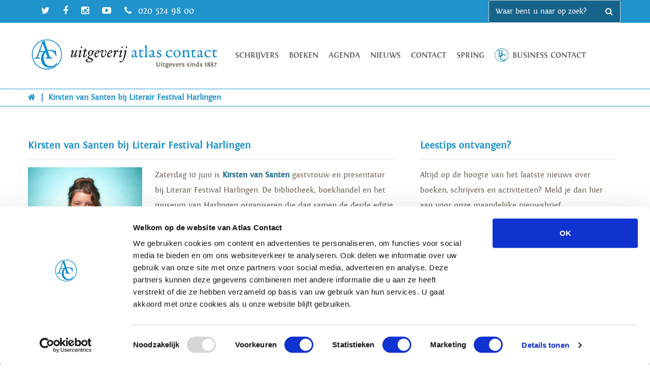

--- FILE ---
content_type: text/html; charset=UTF-8
request_url: https://www.atlascontact.nl/calendar/kirsten-van-santen-bij-literair-festival-harlingen/
body_size: 64853
content:
<!doctype html>
<html lang="nl-NL" class="no-js">
	<head>
		<meta charset="UTF-8">
		<title>Kirsten van Santen bij Literair Festival Harlingen - Atlas Contact : Atlas Contact</title>

		<link href="//www.google-analytics.com" rel="dns-prefetch">
        <link href="https://www.atlascontact.nl/wp-content/themes/default/img/icons/favicon.ico" rel="shortcut icon">
        <link href="https://www.atlascontact.nl/wp-content/themes/default/img/icons/touch.png" rel="apple-touch-icon-precomposed">

		<meta http-equiv="X-UA-Compatible" content="IE=edge,chrome=1">
		<meta name="viewport" content="width=device-width, initial-scale=1.0">
		<meta name="description" content="">

        <link href="https://www.atlascontact.nl/wp-content/themes/default/css/owl.carousel.min.css" rel="stylesheet">
        <link href="https://www.atlascontact.nl/wp-content/themes/default/css/owl.theme.default.min.css" rel="stylesheet">
        <!-- Google Tag Manager -->

        <link rel="stylesheet" href="https://cdn.jsdelivr.net/npm/bootstrap-v4-grid-only@1.0.0/dist/bootstrap-grid.min.css" integrity="sha384-Vkoo8x4CGsO3+Hhxv8T/Q5PaXtkKtu6ug5TOeNV6gBiFeWPGFN9MuhOf23Q9Ifjh" crossorigin="anonymous">


        <script>(function(w,d,s,l,i){w[l]=w[l]||[];w[l].push({'gtm.start':

                new Date().getTime(),event:'gtm.js'});var f=d.getElementsByTagName(s)[0],

                j=d.createElement(s),dl=l!='dataLayer'?'&l='+l:'';j.async=true;j.src=

                'https://www.googletagmanager.com/gtm.js?id='+i+dl;f.parentNode.insertBefore(j,f);

            })(window,document,'script','dataLayer','GTM-TJZPHR4');</script>


        <!-- End Google Tag Manager -->
		<meta name='robots' content='index, follow, max-image-preview:large, max-snippet:-1, max-video-preview:-1' />
	<style>img:is([sizes="auto" i], [sizes^="auto," i]) { contain-intrinsic-size: 3000px 1500px }</style>
	
	<!-- This site is optimized with the Yoast SEO plugin v25.4 - https://yoast.com/wordpress/plugins/seo/ -->
	<link rel="canonical" href="https://www.atlascontact.nl/calendar/kirsten-van-santen-bij-literair-festival-harlingen/" />
	<meta property="og:locale" content="nl_NL" />
	<meta property="og:type" content="article" />
	<meta property="og:title" content="Kirsten van Santen bij Literair Festival Harlingen - Atlas Contact" />
	<meta property="og:description" content="Zaterdag 10 juni is Kirsten van Santen gastvrouw en presentator bij Literair Festival Harlingen. De bibliotheek, boekhandel en het museum van Harlingen organiseren die dag samen de derde editie van het Literair Festival Harlingen. Onder andere schrijvers als Niña Weijers, Connie Palmen en Auke Hulst treden op en de muziek wordt georganiseerd door Ella &amp; [&hellip;]" />
	<meta property="og:url" content="https://www.atlascontact.nl/calendar/kirsten-van-santen-bij-literair-festival-harlingen/" />
	<meta property="og:site_name" content="Atlas Contact" />
	<meta property="article:modified_time" content="2023-04-25T07:11:53+00:00" />
	<meta property="og:image" content="https://www.atlascontact.nl/wp-content/uploads/2022/02/Auteursfoto-Kirsten-van-Santen.png" />
	<meta property="og:image:width" content="367" />
	<meta property="og:image:height" content="480" />
	<meta property="og:image:type" content="image/png" />
	<meta name="twitter:card" content="summary_large_image" />
	<meta name="twitter:label1" content="Geschatte leestijd" />
	<meta name="twitter:data1" content="1 minuut" />
	<script type="application/ld+json" class="yoast-schema-graph">{"@context":"https://schema.org","@graph":[{"@type":"WebPage","@id":"https://www.atlascontact.nl/calendar/kirsten-van-santen-bij-literair-festival-harlingen/","url":"https://www.atlascontact.nl/calendar/kirsten-van-santen-bij-literair-festival-harlingen/","name":"Kirsten van Santen bij Literair Festival Harlingen - Atlas Contact","isPartOf":{"@id":"https://www.atlascontact.nl/#website"},"primaryImageOfPage":{"@id":"https://www.atlascontact.nl/calendar/kirsten-van-santen-bij-literair-festival-harlingen/#primaryimage"},"image":{"@id":"https://www.atlascontact.nl/calendar/kirsten-van-santen-bij-literair-festival-harlingen/#primaryimage"},"thumbnailUrl":"https://www.atlascontact.nl/wp-content/uploads/2022/02/Auteursfoto-Kirsten-van-Santen.png","datePublished":"2023-04-25T07:11:24+00:00","dateModified":"2023-04-25T07:11:53+00:00","breadcrumb":{"@id":"https://www.atlascontact.nl/calendar/kirsten-van-santen-bij-literair-festival-harlingen/#breadcrumb"},"inLanguage":"nl-NL","potentialAction":[{"@type":"ReadAction","target":["https://www.atlascontact.nl/calendar/kirsten-van-santen-bij-literair-festival-harlingen/"]}]},{"@type":"ImageObject","inLanguage":"nl-NL","@id":"https://www.atlascontact.nl/calendar/kirsten-van-santen-bij-literair-festival-harlingen/#primaryimage","url":"https://www.atlascontact.nl/wp-content/uploads/2022/02/Auteursfoto-Kirsten-van-Santen.png","contentUrl":"https://www.atlascontact.nl/wp-content/uploads/2022/02/Auteursfoto-Kirsten-van-Santen.png","width":367,"height":480},{"@type":"BreadcrumbList","@id":"https://www.atlascontact.nl/calendar/kirsten-van-santen-bij-literair-festival-harlingen/#breadcrumb","itemListElement":[{"@type":"ListItem","position":1,"name":"Home","item":"https://www.atlascontact.nl/"},{"@type":"ListItem","position":2,"name":"Kirsten van Santen bij Literair Festival Harlingen"}]},{"@type":"WebSite","@id":"https://www.atlascontact.nl/#website","url":"https://www.atlascontact.nl/","name":"Atlas Contact","description":"","potentialAction":[{"@type":"SearchAction","target":{"@type":"EntryPoint","urlTemplate":"https://www.atlascontact.nl/?s={search_term_string}"},"query-input":{"@type":"PropertyValueSpecification","valueRequired":true,"valueName":"search_term_string"}}],"inLanguage":"nl-NL"}]}</script>
	<!-- / Yoast SEO plugin. -->


<link rel='dns-prefetch' href='//maxcdn.bootstrapcdn.com' />
<link rel='dns-prefetch' href='//fonts.googleapis.com' />
		<!-- This site uses the Google Analytics by MonsterInsights plugin v9.2.2 - Using Analytics tracking - https://www.monsterinsights.com/ -->
							<script src="//www.googletagmanager.com/gtag/js?id=G-JDBT89VEZJ"  data-cfasync="false" data-wpfc-render="false" type="text/javascript" async></script>
			<script data-cfasync="false" data-wpfc-render="false" type="text/javascript">
				var mi_version = '9.2.2';
				var mi_track_user = true;
				var mi_no_track_reason = '';
								var MonsterInsightsDefaultLocations = {"page_location":"https:\/\/www.atlascontact.nl\/calendar\/kirsten-van-santen-bij-literair-festival-harlingen\/"};
				if ( typeof MonsterInsightsPrivacyGuardFilter === 'function' ) {
					var MonsterInsightsLocations = (typeof MonsterInsightsExcludeQuery === 'object') ? MonsterInsightsPrivacyGuardFilter( MonsterInsightsExcludeQuery ) : MonsterInsightsPrivacyGuardFilter( MonsterInsightsDefaultLocations );
				} else {
					var MonsterInsightsLocations = (typeof MonsterInsightsExcludeQuery === 'object') ? MonsterInsightsExcludeQuery : MonsterInsightsDefaultLocations;
				}

								var disableStrs = [
										'ga-disable-G-JDBT89VEZJ',
									];

				/* Function to detect opted out users */
				function __gtagTrackerIsOptedOut() {
					for (var index = 0; index < disableStrs.length; index++) {
						if (document.cookie.indexOf(disableStrs[index] + '=true') > -1) {
							return true;
						}
					}

					return false;
				}

				/* Disable tracking if the opt-out cookie exists. */
				if (__gtagTrackerIsOptedOut()) {
					for (var index = 0; index < disableStrs.length; index++) {
						window[disableStrs[index]] = true;
					}
				}

				/* Opt-out function */
				function __gtagTrackerOptout() {
					for (var index = 0; index < disableStrs.length; index++) {
						document.cookie = disableStrs[index] + '=true; expires=Thu, 31 Dec 2099 23:59:59 UTC; path=/';
						window[disableStrs[index]] = true;
					}
				}

				if ('undefined' === typeof gaOptout) {
					function gaOptout() {
						__gtagTrackerOptout();
					}
				}
								window.dataLayer = window.dataLayer || [];

				window.MonsterInsightsDualTracker = {
					helpers: {},
					trackers: {},
				};
				if (mi_track_user) {
					function __gtagDataLayer() {
						dataLayer.push(arguments);
					}

					function __gtagTracker(type, name, parameters) {
						if (!parameters) {
							parameters = {};
						}

						if (parameters.send_to) {
							__gtagDataLayer.apply(null, arguments);
							return;
						}

						if (type === 'event') {
														parameters.send_to = monsterinsights_frontend.v4_id;
							var hookName = name;
							if (typeof parameters['event_category'] !== 'undefined') {
								hookName = parameters['event_category'] + ':' + name;
							}

							if (typeof MonsterInsightsDualTracker.trackers[hookName] !== 'undefined') {
								MonsterInsightsDualTracker.trackers[hookName](parameters);
							} else {
								__gtagDataLayer('event', name, parameters);
							}
							
						} else {
							__gtagDataLayer.apply(null, arguments);
						}
					}

					__gtagTracker('js', new Date());
					__gtagTracker('set', {
						'developer_id.dZGIzZG': true,
											});
					if ( MonsterInsightsLocations.page_location ) {
						__gtagTracker('set', MonsterInsightsLocations);
					}
										__gtagTracker('config', 'G-JDBT89VEZJ', {"forceSSL":"true","link_attribution":"true"} );
															window.gtag = __gtagTracker;										(function () {
						/* https://developers.google.com/analytics/devguides/collection/analyticsjs/ */
						/* ga and __gaTracker compatibility shim. */
						var noopfn = function () {
							return null;
						};
						var newtracker = function () {
							return new Tracker();
						};
						var Tracker = function () {
							return null;
						};
						var p = Tracker.prototype;
						p.get = noopfn;
						p.set = noopfn;
						p.send = function () {
							var args = Array.prototype.slice.call(arguments);
							args.unshift('send');
							__gaTracker.apply(null, args);
						};
						var __gaTracker = function () {
							var len = arguments.length;
							if (len === 0) {
								return;
							}
							var f = arguments[len - 1];
							if (typeof f !== 'object' || f === null || typeof f.hitCallback !== 'function') {
								if ('send' === arguments[0]) {
									var hitConverted, hitObject = false, action;
									if ('event' === arguments[1]) {
										if ('undefined' !== typeof arguments[3]) {
											hitObject = {
												'eventAction': arguments[3],
												'eventCategory': arguments[2],
												'eventLabel': arguments[4],
												'value': arguments[5] ? arguments[5] : 1,
											}
										}
									}
									if ('pageview' === arguments[1]) {
										if ('undefined' !== typeof arguments[2]) {
											hitObject = {
												'eventAction': 'page_view',
												'page_path': arguments[2],
											}
										}
									}
									if (typeof arguments[2] === 'object') {
										hitObject = arguments[2];
									}
									if (typeof arguments[5] === 'object') {
										Object.assign(hitObject, arguments[5]);
									}
									if ('undefined' !== typeof arguments[1].hitType) {
										hitObject = arguments[1];
										if ('pageview' === hitObject.hitType) {
											hitObject.eventAction = 'page_view';
										}
									}
									if (hitObject) {
										action = 'timing' === arguments[1].hitType ? 'timing_complete' : hitObject.eventAction;
										hitConverted = mapArgs(hitObject);
										__gtagTracker('event', action, hitConverted);
									}
								}
								return;
							}

							function mapArgs(args) {
								var arg, hit = {};
								var gaMap = {
									'eventCategory': 'event_category',
									'eventAction': 'event_action',
									'eventLabel': 'event_label',
									'eventValue': 'event_value',
									'nonInteraction': 'non_interaction',
									'timingCategory': 'event_category',
									'timingVar': 'name',
									'timingValue': 'value',
									'timingLabel': 'event_label',
									'page': 'page_path',
									'location': 'page_location',
									'title': 'page_title',
									'referrer' : 'page_referrer',
								};
								for (arg in args) {
																		if (!(!args.hasOwnProperty(arg) || !gaMap.hasOwnProperty(arg))) {
										hit[gaMap[arg]] = args[arg];
									} else {
										hit[arg] = args[arg];
									}
								}
								return hit;
							}

							try {
								f.hitCallback();
							} catch (ex) {
							}
						};
						__gaTracker.create = newtracker;
						__gaTracker.getByName = newtracker;
						__gaTracker.getAll = function () {
							return [];
						};
						__gaTracker.remove = noopfn;
						__gaTracker.loaded = true;
						window['__gaTracker'] = __gaTracker;
					})();
									} else {
										console.log("");
					(function () {
						function __gtagTracker() {
							return null;
						}

						window['__gtagTracker'] = __gtagTracker;
						window['gtag'] = __gtagTracker;
					})();
									}
			</script>
				<!-- / Google Analytics by MonsterInsights -->
		<script type="text/javascript">
/* <![CDATA[ */
window._wpemojiSettings = {"baseUrl":"https:\/\/s.w.org\/images\/core\/emoji\/16.0.1\/72x72\/","ext":".png","svgUrl":"https:\/\/s.w.org\/images\/core\/emoji\/16.0.1\/svg\/","svgExt":".svg","source":{"concatemoji":"https:\/\/www.atlascontact.nl\/wp-includes\/js\/wp-emoji-release.min.js?ver=6.8.3"}};
/*! This file is auto-generated */
!function(s,n){var o,i,e;function c(e){try{var t={supportTests:e,timestamp:(new Date).valueOf()};sessionStorage.setItem(o,JSON.stringify(t))}catch(e){}}function p(e,t,n){e.clearRect(0,0,e.canvas.width,e.canvas.height),e.fillText(t,0,0);var t=new Uint32Array(e.getImageData(0,0,e.canvas.width,e.canvas.height).data),a=(e.clearRect(0,0,e.canvas.width,e.canvas.height),e.fillText(n,0,0),new Uint32Array(e.getImageData(0,0,e.canvas.width,e.canvas.height).data));return t.every(function(e,t){return e===a[t]})}function u(e,t){e.clearRect(0,0,e.canvas.width,e.canvas.height),e.fillText(t,0,0);for(var n=e.getImageData(16,16,1,1),a=0;a<n.data.length;a++)if(0!==n.data[a])return!1;return!0}function f(e,t,n,a){switch(t){case"flag":return n(e,"\ud83c\udff3\ufe0f\u200d\u26a7\ufe0f","\ud83c\udff3\ufe0f\u200b\u26a7\ufe0f")?!1:!n(e,"\ud83c\udde8\ud83c\uddf6","\ud83c\udde8\u200b\ud83c\uddf6")&&!n(e,"\ud83c\udff4\udb40\udc67\udb40\udc62\udb40\udc65\udb40\udc6e\udb40\udc67\udb40\udc7f","\ud83c\udff4\u200b\udb40\udc67\u200b\udb40\udc62\u200b\udb40\udc65\u200b\udb40\udc6e\u200b\udb40\udc67\u200b\udb40\udc7f");case"emoji":return!a(e,"\ud83e\udedf")}return!1}function g(e,t,n,a){var r="undefined"!=typeof WorkerGlobalScope&&self instanceof WorkerGlobalScope?new OffscreenCanvas(300,150):s.createElement("canvas"),o=r.getContext("2d",{willReadFrequently:!0}),i=(o.textBaseline="top",o.font="600 32px Arial",{});return e.forEach(function(e){i[e]=t(o,e,n,a)}),i}function t(e){var t=s.createElement("script");t.src=e,t.defer=!0,s.head.appendChild(t)}"undefined"!=typeof Promise&&(o="wpEmojiSettingsSupports",i=["flag","emoji"],n.supports={everything:!0,everythingExceptFlag:!0},e=new Promise(function(e){s.addEventListener("DOMContentLoaded",e,{once:!0})}),new Promise(function(t){var n=function(){try{var e=JSON.parse(sessionStorage.getItem(o));if("object"==typeof e&&"number"==typeof e.timestamp&&(new Date).valueOf()<e.timestamp+604800&&"object"==typeof e.supportTests)return e.supportTests}catch(e){}return null}();if(!n){if("undefined"!=typeof Worker&&"undefined"!=typeof OffscreenCanvas&&"undefined"!=typeof URL&&URL.createObjectURL&&"undefined"!=typeof Blob)try{var e="postMessage("+g.toString()+"("+[JSON.stringify(i),f.toString(),p.toString(),u.toString()].join(",")+"));",a=new Blob([e],{type:"text/javascript"}),r=new Worker(URL.createObjectURL(a),{name:"wpTestEmojiSupports"});return void(r.onmessage=function(e){c(n=e.data),r.terminate(),t(n)})}catch(e){}c(n=g(i,f,p,u))}t(n)}).then(function(e){for(var t in e)n.supports[t]=e[t],n.supports.everything=n.supports.everything&&n.supports[t],"flag"!==t&&(n.supports.everythingExceptFlag=n.supports.everythingExceptFlag&&n.supports[t]);n.supports.everythingExceptFlag=n.supports.everythingExceptFlag&&!n.supports.flag,n.DOMReady=!1,n.readyCallback=function(){n.DOMReady=!0}}).then(function(){return e}).then(function(){var e;n.supports.everything||(n.readyCallback(),(e=n.source||{}).concatemoji?t(e.concatemoji):e.wpemoji&&e.twemoji&&(t(e.twemoji),t(e.wpemoji)))}))}((window,document),window._wpemojiSettings);
/* ]]> */
</script>
<style id='wp-emoji-styles-inline-css' type='text/css'>

	img.wp-smiley, img.emoji {
		display: inline !important;
		border: none !important;
		box-shadow: none !important;
		height: 1em !important;
		width: 1em !important;
		margin: 0 0.07em !important;
		vertical-align: -0.1em !important;
		background: none !important;
		padding: 0 !important;
	}
</style>
<link rel='stylesheet' id='wp-block-library-css' href='https://www.atlascontact.nl/wp-includes/css/dist/block-library/style.min.css?ver=6.8.3' type='text/css' media='all' />
<link rel='stylesheet' id='swiper-css-css' href='https://www.atlascontact.nl/wp-content/plugins/instagram-widget-by-wpzoom/dist/styles/library/swiper.css?ver=7.4.1' type='text/css' media='all' />
<link rel='stylesheet' id='dashicons-css' href='https://www.atlascontact.nl/wp-includes/css/dashicons.min.css?ver=6.8.3' type='text/css' media='all' />
<link rel='stylesheet' id='magnific-popup-css' href='https://www.atlascontact.nl/wp-content/plugins/instagram-widget-by-wpzoom/dist/styles/library/magnific-popup.css?ver=2.2.0' type='text/css' media='all' />
<link rel='stylesheet' id='wpz-insta_block-frontend-style-css' href='https://www.atlascontact.nl/wp-content/plugins/instagram-widget-by-wpzoom/dist/styles/frontend/index.css?ver=9726db2ff442dd2c42ae1ff4d6fe780d' type='text/css' media='all' />
<style id='classic-theme-styles-inline-css' type='text/css'>
/*! This file is auto-generated */
.wp-block-button__link{color:#fff;background-color:#32373c;border-radius:9999px;box-shadow:none;text-decoration:none;padding:calc(.667em + 2px) calc(1.333em + 2px);font-size:1.125em}.wp-block-file__button{background:#32373c;color:#fff;text-decoration:none}
</style>
<style id='pdfemb-pdf-embedder-viewer-style-inline-css' type='text/css'>
.wp-block-pdfemb-pdf-embedder-viewer{max-width:none}

</style>
<style id='global-styles-inline-css' type='text/css'>
:root{--wp--preset--aspect-ratio--square: 1;--wp--preset--aspect-ratio--4-3: 4/3;--wp--preset--aspect-ratio--3-4: 3/4;--wp--preset--aspect-ratio--3-2: 3/2;--wp--preset--aspect-ratio--2-3: 2/3;--wp--preset--aspect-ratio--16-9: 16/9;--wp--preset--aspect-ratio--9-16: 9/16;--wp--preset--color--black: #000000;--wp--preset--color--cyan-bluish-gray: #abb8c3;--wp--preset--color--white: #ffffff;--wp--preset--color--pale-pink: #f78da7;--wp--preset--color--vivid-red: #cf2e2e;--wp--preset--color--luminous-vivid-orange: #ff6900;--wp--preset--color--luminous-vivid-amber: #fcb900;--wp--preset--color--light-green-cyan: #7bdcb5;--wp--preset--color--vivid-green-cyan: #00d084;--wp--preset--color--pale-cyan-blue: #8ed1fc;--wp--preset--color--vivid-cyan-blue: #0693e3;--wp--preset--color--vivid-purple: #9b51e0;--wp--preset--gradient--vivid-cyan-blue-to-vivid-purple: linear-gradient(135deg,rgba(6,147,227,1) 0%,rgb(155,81,224) 100%);--wp--preset--gradient--light-green-cyan-to-vivid-green-cyan: linear-gradient(135deg,rgb(122,220,180) 0%,rgb(0,208,130) 100%);--wp--preset--gradient--luminous-vivid-amber-to-luminous-vivid-orange: linear-gradient(135deg,rgba(252,185,0,1) 0%,rgba(255,105,0,1) 100%);--wp--preset--gradient--luminous-vivid-orange-to-vivid-red: linear-gradient(135deg,rgba(255,105,0,1) 0%,rgb(207,46,46) 100%);--wp--preset--gradient--very-light-gray-to-cyan-bluish-gray: linear-gradient(135deg,rgb(238,238,238) 0%,rgb(169,184,195) 100%);--wp--preset--gradient--cool-to-warm-spectrum: linear-gradient(135deg,rgb(74,234,220) 0%,rgb(151,120,209) 20%,rgb(207,42,186) 40%,rgb(238,44,130) 60%,rgb(251,105,98) 80%,rgb(254,248,76) 100%);--wp--preset--gradient--blush-light-purple: linear-gradient(135deg,rgb(255,206,236) 0%,rgb(152,150,240) 100%);--wp--preset--gradient--blush-bordeaux: linear-gradient(135deg,rgb(254,205,165) 0%,rgb(254,45,45) 50%,rgb(107,0,62) 100%);--wp--preset--gradient--luminous-dusk: linear-gradient(135deg,rgb(255,203,112) 0%,rgb(199,81,192) 50%,rgb(65,88,208) 100%);--wp--preset--gradient--pale-ocean: linear-gradient(135deg,rgb(255,245,203) 0%,rgb(182,227,212) 50%,rgb(51,167,181) 100%);--wp--preset--gradient--electric-grass: linear-gradient(135deg,rgb(202,248,128) 0%,rgb(113,206,126) 100%);--wp--preset--gradient--midnight: linear-gradient(135deg,rgb(2,3,129) 0%,rgb(40,116,252) 100%);--wp--preset--font-size--small: 13px;--wp--preset--font-size--medium: 20px;--wp--preset--font-size--large: 36px;--wp--preset--font-size--x-large: 42px;--wp--preset--spacing--20: 0.44rem;--wp--preset--spacing--30: 0.67rem;--wp--preset--spacing--40: 1rem;--wp--preset--spacing--50: 1.5rem;--wp--preset--spacing--60: 2.25rem;--wp--preset--spacing--70: 3.38rem;--wp--preset--spacing--80: 5.06rem;--wp--preset--shadow--natural: 6px 6px 9px rgba(0, 0, 0, 0.2);--wp--preset--shadow--deep: 12px 12px 50px rgba(0, 0, 0, 0.4);--wp--preset--shadow--sharp: 6px 6px 0px rgba(0, 0, 0, 0.2);--wp--preset--shadow--outlined: 6px 6px 0px -3px rgba(255, 255, 255, 1), 6px 6px rgba(0, 0, 0, 1);--wp--preset--shadow--crisp: 6px 6px 0px rgba(0, 0, 0, 1);}:where(.is-layout-flex){gap: 0.5em;}:where(.is-layout-grid){gap: 0.5em;}body .is-layout-flex{display: flex;}.is-layout-flex{flex-wrap: wrap;align-items: center;}.is-layout-flex > :is(*, div){margin: 0;}body .is-layout-grid{display: grid;}.is-layout-grid > :is(*, div){margin: 0;}:where(.wp-block-columns.is-layout-flex){gap: 2em;}:where(.wp-block-columns.is-layout-grid){gap: 2em;}:where(.wp-block-post-template.is-layout-flex){gap: 1.25em;}:where(.wp-block-post-template.is-layout-grid){gap: 1.25em;}.has-black-color{color: var(--wp--preset--color--black) !important;}.has-cyan-bluish-gray-color{color: var(--wp--preset--color--cyan-bluish-gray) !important;}.has-white-color{color: var(--wp--preset--color--white) !important;}.has-pale-pink-color{color: var(--wp--preset--color--pale-pink) !important;}.has-vivid-red-color{color: var(--wp--preset--color--vivid-red) !important;}.has-luminous-vivid-orange-color{color: var(--wp--preset--color--luminous-vivid-orange) !important;}.has-luminous-vivid-amber-color{color: var(--wp--preset--color--luminous-vivid-amber) !important;}.has-light-green-cyan-color{color: var(--wp--preset--color--light-green-cyan) !important;}.has-vivid-green-cyan-color{color: var(--wp--preset--color--vivid-green-cyan) !important;}.has-pale-cyan-blue-color{color: var(--wp--preset--color--pale-cyan-blue) !important;}.has-vivid-cyan-blue-color{color: var(--wp--preset--color--vivid-cyan-blue) !important;}.has-vivid-purple-color{color: var(--wp--preset--color--vivid-purple) !important;}.has-black-background-color{background-color: var(--wp--preset--color--black) !important;}.has-cyan-bluish-gray-background-color{background-color: var(--wp--preset--color--cyan-bluish-gray) !important;}.has-white-background-color{background-color: var(--wp--preset--color--white) !important;}.has-pale-pink-background-color{background-color: var(--wp--preset--color--pale-pink) !important;}.has-vivid-red-background-color{background-color: var(--wp--preset--color--vivid-red) !important;}.has-luminous-vivid-orange-background-color{background-color: var(--wp--preset--color--luminous-vivid-orange) !important;}.has-luminous-vivid-amber-background-color{background-color: var(--wp--preset--color--luminous-vivid-amber) !important;}.has-light-green-cyan-background-color{background-color: var(--wp--preset--color--light-green-cyan) !important;}.has-vivid-green-cyan-background-color{background-color: var(--wp--preset--color--vivid-green-cyan) !important;}.has-pale-cyan-blue-background-color{background-color: var(--wp--preset--color--pale-cyan-blue) !important;}.has-vivid-cyan-blue-background-color{background-color: var(--wp--preset--color--vivid-cyan-blue) !important;}.has-vivid-purple-background-color{background-color: var(--wp--preset--color--vivid-purple) !important;}.has-black-border-color{border-color: var(--wp--preset--color--black) !important;}.has-cyan-bluish-gray-border-color{border-color: var(--wp--preset--color--cyan-bluish-gray) !important;}.has-white-border-color{border-color: var(--wp--preset--color--white) !important;}.has-pale-pink-border-color{border-color: var(--wp--preset--color--pale-pink) !important;}.has-vivid-red-border-color{border-color: var(--wp--preset--color--vivid-red) !important;}.has-luminous-vivid-orange-border-color{border-color: var(--wp--preset--color--luminous-vivid-orange) !important;}.has-luminous-vivid-amber-border-color{border-color: var(--wp--preset--color--luminous-vivid-amber) !important;}.has-light-green-cyan-border-color{border-color: var(--wp--preset--color--light-green-cyan) !important;}.has-vivid-green-cyan-border-color{border-color: var(--wp--preset--color--vivid-green-cyan) !important;}.has-pale-cyan-blue-border-color{border-color: var(--wp--preset--color--pale-cyan-blue) !important;}.has-vivid-cyan-blue-border-color{border-color: var(--wp--preset--color--vivid-cyan-blue) !important;}.has-vivid-purple-border-color{border-color: var(--wp--preset--color--vivid-purple) !important;}.has-vivid-cyan-blue-to-vivid-purple-gradient-background{background: var(--wp--preset--gradient--vivid-cyan-blue-to-vivid-purple) !important;}.has-light-green-cyan-to-vivid-green-cyan-gradient-background{background: var(--wp--preset--gradient--light-green-cyan-to-vivid-green-cyan) !important;}.has-luminous-vivid-amber-to-luminous-vivid-orange-gradient-background{background: var(--wp--preset--gradient--luminous-vivid-amber-to-luminous-vivid-orange) !important;}.has-luminous-vivid-orange-to-vivid-red-gradient-background{background: var(--wp--preset--gradient--luminous-vivid-orange-to-vivid-red) !important;}.has-very-light-gray-to-cyan-bluish-gray-gradient-background{background: var(--wp--preset--gradient--very-light-gray-to-cyan-bluish-gray) !important;}.has-cool-to-warm-spectrum-gradient-background{background: var(--wp--preset--gradient--cool-to-warm-spectrum) !important;}.has-blush-light-purple-gradient-background{background: var(--wp--preset--gradient--blush-light-purple) !important;}.has-blush-bordeaux-gradient-background{background: var(--wp--preset--gradient--blush-bordeaux) !important;}.has-luminous-dusk-gradient-background{background: var(--wp--preset--gradient--luminous-dusk) !important;}.has-pale-ocean-gradient-background{background: var(--wp--preset--gradient--pale-ocean) !important;}.has-electric-grass-gradient-background{background: var(--wp--preset--gradient--electric-grass) !important;}.has-midnight-gradient-background{background: var(--wp--preset--gradient--midnight) !important;}.has-small-font-size{font-size: var(--wp--preset--font-size--small) !important;}.has-medium-font-size{font-size: var(--wp--preset--font-size--medium) !important;}.has-large-font-size{font-size: var(--wp--preset--font-size--large) !important;}.has-x-large-font-size{font-size: var(--wp--preset--font-size--x-large) !important;}
:where(.wp-block-post-template.is-layout-flex){gap: 1.25em;}:where(.wp-block-post-template.is-layout-grid){gap: 1.25em;}
:where(.wp-block-columns.is-layout-flex){gap: 2em;}:where(.wp-block-columns.is-layout-grid){gap: 2em;}
:root :where(.wp-block-pullquote){font-size: 1.5em;line-height: 1.6;}
</style>
<link rel='stylesheet' id='fontawesome-css' href='//maxcdn.bootstrapcdn.com/font-awesome/4.5.0/css/font-awesome.min.css?ver=1.0' type='text/css' media='all' />
<link rel='stylesheet' id='normalize-css' href='https://www.atlascontact.nl/wp-content/themes/default/css/normalize.css?ver=1.0' type='text/css' media='all' />
<link rel='stylesheet' id='magnifique-css' href='https://www.atlascontact.nl/wp-content/themes/default/css/magnifique.css?ver=1.0' type='text/css' media='all' />
<link rel='stylesheet' id='html5blank-css' href='https://www.atlascontact.nl/wp-content/themes/default/style.css?ver=1.0' type='text/css' media='all' />
<link rel='stylesheet' id='opensans-css' href='//fonts.googleapis.com/css?family=Open+Sans%3A400%2C700%2C300%2C400italic&#038;ver=1.0' type='text/css' media='all' />
<link rel='stylesheet' id='tangerine-css' href='//fonts.googleapis.com/css?family=Tangerine&#038;ver=1.0' type='text/css' media='all' />
<link rel='stylesheet' id='boekdb_blocks-css' href='https://www.atlascontact.nl/wp-content/themes/default/boekdb-custom/style.css?ver=0126' type='text/css' media='all' />
<link rel='stylesheet' id='boekdb-css' href='https://www.atlascontact.nl/wp-content/themes/default/boekdb/styles.css?ver=0126' type='text/css' media='all' />
<link rel='stylesheet' id='slick-css' href='https://www.atlascontact.nl/wp-content/themes/default/boekdb-custom/css/slick.css?ver=0126' type='text/css' media='all' />
<link rel='stylesheet' id='slicktheme-css' href='https://www.atlascontact.nl/wp-content/themes/default/boekdb-custom/css/slick-theme.css?ver=0126' type='text/css' media='all' />
<script type="text/javascript" src="https://www.atlascontact.nl/wp-includes/js/jquery/jquery.min.js?ver=3.7.1" id="jquery-core-js"></script>
<script type="text/javascript" src="https://www.atlascontact.nl/wp-includes/js/jquery/jquery-migrate.min.js?ver=3.4.1" id="jquery-migrate-js"></script>
<script type="text/javascript" src="https://www.atlascontact.nl/wp-content/themes/default/js/lib/conditionizr-4.3.0.min.js?ver=4.3.0" id="conditionizr-js"></script>
<script type="text/javascript" src="https://www.atlascontact.nl/wp-content/themes/default/js/lib/magnifique-1.0.0.min.js?ver=1.0.0" id="magnifique-js"></script>
<script type="text/javascript" src="https://www.atlascontact.nl/wp-content/themes/default/js/lib/cycle.js?ver=2.0.0" id="cycle-js"></script>
<script type="text/javascript" src="https://www.atlascontact.nl/wp-content/themes/default/js/lib/autocomplete.js?ver=1.0.0" id="autocomplete-js"></script>
<script type="text/javascript" src="https://www.atlascontact.nl/wp-content/themes/default/js/lib/modernizr-2.7.1.min.js?ver=2.7.1" id="modernizr-js"></script>
<script type="text/javascript" src="https://www.atlascontact.nl/wp-content/themes/default/js/scripts.js?ver=1.0.0" id="html5blankscripts-js"></script>
<script type="text/javascript" src="https://www.atlascontact.nl/wp-content/plugins/google-analytics-for-wordpress/assets/js/frontend-gtag.min.js?ver=9.2.2" id="monsterinsights-frontend-script-js" async="async" data-wp-strategy="async"></script>
<script data-cfasync="false" data-wpfc-render="false" type="text/javascript" id='monsterinsights-frontend-script-js-extra'>/* <![CDATA[ */
var monsterinsights_frontend = {"js_events_tracking":"true","download_extensions":"doc,pdf,ppt,zip,xls,docx,pptx,xlsx","inbound_paths":"[{\"path\":\"\\\/go\\\/\",\"label\":\"affiliate\"},{\"path\":\"\\\/recommend\\\/\",\"label\":\"affiliate\"}]","home_url":"https:\/\/www.atlascontact.nl","hash_tracking":"false","v4_id":"G-JDBT89VEZJ"};/* ]]> */
</script>
<script type="text/javascript" src="https://www.atlascontact.nl/wp-includes/js/underscore.min.js?ver=1.13.7" id="underscore-js"></script>
<script type="text/javascript" id="wp-util-js-extra">
/* <![CDATA[ */
var _wpUtilSettings = {"ajax":{"url":"\/wp-admin\/admin-ajax.php"}};
/* ]]> */
</script>
<script type="text/javascript" src="https://www.atlascontact.nl/wp-includes/js/wp-util.min.js?ver=6.8.3" id="wp-util-js"></script>
<script type="text/javascript" src="https://www.atlascontact.nl/wp-content/plugins/instagram-widget-by-wpzoom/dist/scripts/library/magnific-popup.js?ver=1732538385" id="magnific-popup-js"></script>
<script type="text/javascript" src="https://www.atlascontact.nl/wp-content/plugins/instagram-widget-by-wpzoom/dist/scripts/library/swiper.js?ver=7.4.1" id="swiper-js-js"></script>
<script type="text/javascript" src="https://www.atlascontact.nl/wp-content/plugins/instagram-widget-by-wpzoom/dist/scripts/frontend/block.js?ver=4f118e10ae839b0fded6cb35e2e8aa81" id="wpz-insta_block-frontend-script-js"></script>
<link rel="https://api.w.org/" href="https://www.atlascontact.nl/wp-json/" /><link rel="alternate" title="oEmbed (JSON)" type="application/json+oembed" href="https://www.atlascontact.nl/wp-json/oembed/1.0/embed?url=https%3A%2F%2Fwww.atlascontact.nl%2Fcalendar%2Fkirsten-van-santen-bij-literair-festival-harlingen%2F" />
<link rel="alternate" title="oEmbed (XML)" type="text/xml+oembed" href="https://www.atlascontact.nl/wp-json/oembed/1.0/embed?url=https%3A%2F%2Fwww.atlascontact.nl%2Fcalendar%2Fkirsten-van-santen-bij-literair-festival-harlingen%2F&#038;format=xml" />
		<style type="text/css" id="wp-custom-css">
			body .boekdb .letterfilter{
	display: block!important;
}


.canva-embed{
	border-radius: 0!important;
	margin: 0!important;
	padding: 0!important;
}

#lbl-field2165 li, #CNT2165 li { overflow: hidden; clear: both; }
ul.mpFormTable {list-style:none;}

.zoom-instagram-widget__items{
	padding: 0!important;
}

/* book detail */

#boekdb_v2_authors_info h3, #boekdb_v2_authors_info_mobile h3, .boekdb_v2_tab h3,
#boekdb_v2_author_names a,
#boekdb_v2_title_text h1 {
    color: rgb(32, 147, 204);
}

#boekdb_v2_author_names {
    font-size: 2rem;
}

div#boekdb_v2_flaptext_long {
    font-size: 16px;
    line-height: 30px;
}

div#boekdb_v2_cover_background_large + div > div:not(:last-child) {
    display: none;
}

#boekdb_v2_sidebar {
    border: none;
    border-left: 1px solid rgb(32, 147, 204);
    border-radius: 0;
}

ul.boekdb_v2_list_with_checkmarks,
p.boekdb_v2_desktop_only img,
ul#boekdb_v2_features,
ul#boekdb_v2_payments,
ul#boekdb_v2_features + p {
    display: none;
}

#boekdb_v2_authors_info {
    border: 0;
}

div#boekdb_v2_tab_author {
    border: 0;
    padding-left: 0;
    padding-top: 20px;
}


.boekdb_v2_row_tabs > div {
    border-top: 1px solid rgb(32, 147, 204);    
}

/* book overview */

.boekdb_v2_book_overview_label_expected, .boekdb_v2_book_overview_label_new {
	background-color:rgb(32, 147, 204);
}

@media(max-width: 980px){
	body.page-id-34715 .etalage .book{
		width: 50%!important;
	}
	
		.content{
		padding-top: 0;
	}
	
	.container .col1-3 {
		display: flex;
		    flex-direction: column;
	}
	
	.container .col1-3 .quote_sidebar{
		order: -1;
	}
	
	
	.boekdb .bookdetail{
		display: flex;
		flex-direction: column;
	}
	
	.boekdb .bookdetail .rightcolumn{
		width: 100%;
		order: 1;
		margin: 0!important;
		padding: 0!important;
		box-sizing: border-box;
	}
	
	.boekdb .bookdetail .leftcolumn{
		width: 100%;
		order: 0;
		text-align: center;
		
		margin: 0!important;
		
		padding: 0!important;
		box-sizing: border-box;
	}
	
	.boekdb{
		min-width: 100%;
	}
	
	.bookdetail .cover img, .authordetail .cover img{
		width: 80%;
	}
	
	.header .responsivemenu a{
		margin-bottom: 15px;
	}
	
	.top-header .search input{
		width: 100%;
	}
	.boekdb .orderinformation a.order{
		width: 100%;
		text-align: center;
		padding: 10px 15px;
	}
	
	.boekdb .price:after{
		display:  none;
	}
	
}

.boekdb_v2_books_etalage li img{
	height: 300px;
	object-fit: contain;
}

.boekdb_v2_book_overview_label_expected, .boekdb_v2_book_overview_label_new{
	margin-top: 10px;
}

.boekdb_v2_books_etalage h3{
	margin-bottom: 0;
	margin-top: 10px;
}

a.prev.page-numbers,
a.next.page-numbers{
	float: unset;
}

#boekdb_v2_sidebar .boekdb_v2_list_with_checkmarks{
	display: none;
}


.boekdb_v2_author_detail_image{
	max-height: 250px;
	object-fit: contain;
}

.nav-links {    
    display: flex;
    justify-content: center;
    align-items: center;
    column-gap: 8px;
}

.pagination .dots {
	height:20px;
}

/* Author page */

.boekdb_v2_row_author_detail p {
    font-family: 'fontinbold';
}

.boekdb_v2_row_author_detail p > br {
    display: none;
}

.boekdb_v2_filter_checkbox_holder input{
	top: 0;
	bottom: 0;
	margin: auto;
}


body.single-post .content article img.size-full{
	max-width: 100%!important;
}		</style>
				<script>
        // conditionizr.com
        // configure environment tests
        var themeurl = 'https://www.atlascontact.nl/wp-content/themes/default';
        conditionizr.config({
            assets: 'https://www.atlascontact.nl/wp-content/themes/default',
            tests: {}
        });
        </script>
		<script src="https://ajax.googleapis.com/ajax/libs/jquery/1.12.4/jquery.min.js"></script>
		<script src="https://www.atlascontact.nl/wp-content/themes/default/js/owl.carousel.min.js"></script>
		<script type='text/javascript' src='https://www.atlascontact.nl/wp-content/themes/default/js/lib/magnifique-1.0.0.min.js'></script>
		
			
	</head>
	<body class="wp-singular calendar-template-default single single-calendar postid-96265 wp-theme-default">
    <!-- Google Tag Manager (noscript) -->

    <noscript><iframe src="https://www.googletagmanager.com/ns.html?id=GTM-TJZPHR4" height="0" width="0" style="display:none;visibility:hidden"></iframe></noscript>
    <!-- End Google Tag Manager (noscript) -->
        <div class="top-header clearfix">
            <div class="container">
                <div class="social col-12 col-md-6">
                    <a href="https://twitter.com/AtlasContact" target="_BLANK">
                        <i class="fa fa-twitter" aria-hidden="true"></i>
                    </a>
                    <a href="https://www.facebook.com/atlascontact" target="_BLANK">
                        <i class="fa fa-facebook" aria-hidden="true"></i>
                    </a>
                    <a href="https://www.instagram.com/atlascontact/" target="_BLANK">
                        <i class="fa fa-instagram" aria-hidden="true"></i>
                    </a>
                    <a href="https://www.youtube.com/channel/UC19V600Zu9_mYkewGO7KH9A" target="_BLANK">
                        <i class="fa fa-youtube-play" aria-hidden="true"></i>
                    </a>
                    <a href="#">
                        <i class="fa fa-phone" aria-hidden="true" style="margin-right:7px;"></i> 020 524 98 00
                    </a>
                </div>
                <div class="search float-right">
                    <form role="search" method="get" id="searching" action="/">
                        <input type="text" name="s" id="s" placeholder="Waar bent u naar op zoek?" class="ac_input" />
                        <i class="fa fa-search" aria-hidden="true"></i>
                    </form>
                </div>
            </div>
        </div>
        <div class="header clearfix">
            <div class="container">
                <div class="cols col1-3 logo">
                    <a href="/">
                        <img src="https://www.atlascontact.nl/wp-content/themes/default/img/atlaslogo.jpg" alt="Atlas Contact" title="Atlas Contact" />
                    </a>
                </div>
                <div class="cols col2-3 mainmenu">
                    <div class="menu-main-container"><ul id="menu-main" class="menu"><li id="menu-item-93" class="menu-item menu-item-type-post_type menu-item-object-page menu-item-93"><a href="https://www.atlascontact.nl/schrijvers/">Schrijvers</a></li>
<li id="menu-item-90" class="menu-item menu-item-type-post_type menu-item-object-page menu-item-has-children menu-item-90"><a href="https://www.atlascontact.nl/boeken/">Boeken</a>
<ul class="sub-menu">
	<li id="menu-item-19954" class="menu-item menu-item-type-custom menu-item-object-custom menu-item-has-children menu-item-19954"><a href="#">Fondslijnen</a>
	<ul class="sub-menu">
		<li id="menu-item-19928" class="menu-item menu-item-type-post_type menu-item-object-page menu-item-19928"><a href="https://www.atlascontact.nl/boeken/fondslijnen/lj-veen-klassiek/">LJ Veen klassiek</a></li>
		<li id="menu-item-19930" class="menu-item menu-item-type-post_type menu-item-object-page menu-item-19930"><a href="https://www.atlascontact.nl/boeken/fondslijnen/vogelserie/">Vogelserie</a></li>
		<li id="menu-item-19927" class="menu-item menu-item-type-post_type menu-item-object-page menu-item-19927"><a href="https://www.atlascontact.nl/boeken/fondslijnen/de-schrijfbibliotheek/">De Schrijfbibliotheek</a></li>
		<li id="menu-item-19929" class="menu-item menu-item-type-post_type menu-item-object-page menu-item-19929"><a href="https://www.atlascontact.nl/boeken/fondslijnen/olympus/">Olympus</a></li>
		<li id="menu-item-93639" class="menu-item menu-item-type-post_type menu-item-object-page menu-item-93639"><a href="https://www.atlascontact.nl/boeken/fondslijnen/business-contact/">Business Contact</a></li>
	</ul>
</li>
	<li id="menu-item-19955" class="menu-item menu-item-type-custom menu-item-object-custom menu-item-has-children menu-item-19955"><a href="#">Thema&#8217;s</a>
	<ul class="sub-menu">
		<li id="menu-item-19942" class="menu-item menu-item-type-post_type menu-item-object-page menu-item-19942"><a href="https://www.atlascontact.nl/boeken/themas/geschiedenis/">Geschiedenis</a></li>
		<li id="menu-item-19947" class="menu-item menu-item-type-post_type menu-item-object-page menu-item-19947"><a href="https://www.atlascontact.nl/boeken/themas/mens-maatschappij/">Mens &#038; Maatschappij</a></li>
		<li id="menu-item-19950" class="menu-item menu-item-type-post_type menu-item-object-page menu-item-19950"><a href="https://www.atlascontact.nl/boeken/themas/reizen/">Reizen</a></li>
		<li id="menu-item-19948" class="menu-item menu-item-type-post_type menu-item-object-page menu-item-19948"><a href="https://www.atlascontact.nl/boeken/themas/natuur/">Natuur</a></li>
		<li id="menu-item-19951" class="menu-item menu-item-type-post_type menu-item-object-page menu-item-19951"><a href="https://www.atlascontact.nl/boeken/themas/sport/">Sport</a></li>
	</ul>
</li>
	<li id="menu-item-19956" class="menu-item menu-item-type-custom menu-item-object-custom menu-item-has-children menu-item-19956"><a href="#">Overig</a>
	<ul class="sub-menu">
		<li id="menu-item-19936" class="menu-item menu-item-type-post_type menu-item-object-page menu-item-19936"><a href="https://www.atlascontact.nl/boeken/overig/verwacht/">Verwacht</a></li>
		<li id="menu-item-19934" class="menu-item menu-item-type-post_type menu-item-object-page menu-item-19934"><a href="https://www.atlascontact.nl/boeken/overig/romans/">Romans</a></li>
		<li id="menu-item-19933" class="menu-item menu-item-type-post_type menu-item-object-page menu-item-19933"><a href="https://www.atlascontact.nl/boeken/overig/poezie/">Poezie</a></li>
		<li id="menu-item-19935" class="menu-item menu-item-type-post_type menu-item-object-page menu-item-19935"><a href="https://www.atlascontact.nl/boeken/overig/verhalenbundels/">Verhalenbundels</a></li>
		<li id="menu-item-34717" class="menu-item menu-item-type-post_type menu-item-object-page menu-item-34717"><a href="https://www.atlascontact.nl/ya/">Young Adult</a></li>
		<li id="menu-item-19953" class="menu-item menu-item-type-post_type menu-item-object-page menu-item-19953"><a href="https://www.atlascontact.nl/boeken/">Alle Boeken</a></li>
	</ul>
</li>
	<li id="menu-item-95572" class="menu-item menu-item-type-custom menu-item-object-custom menu-item-95572"><a href="https://www.atlascontact.nl/podcast/">Podcasts</a></li>
	<li id="menu-item-122309" class="menu-item menu-item-type-post_type menu-item-object-page menu-item-122309"><a href="https://www.atlascontact.nl/brochure/">Brochures</a></li>
</ul>
</li>
<li id="menu-item-56" class="menu-item menu-item-type-post_type menu-item-object-page menu-item-56"><a href="https://www.atlascontact.nl/agenda/">Agenda</a></li>
<li id="menu-item-55" class="menu-item menu-item-type-post_type menu-item-object-page menu-item-55"><a href="https://www.atlascontact.nl/nieuws/">Nieuws</a></li>
<li id="menu-item-25896" class="menu-item menu-item-type-custom menu-item-object-custom menu-item-has-children menu-item-25896"><a href="#">Contact</a>
<ul class="sub-menu">
	<li id="menu-item-54" class="menu-item menu-item-type-post_type menu-item-object-page menu-item-54"><a href="https://www.atlascontact.nl/contact/">Contact</a></li>
	<li id="menu-item-27037" class="menu-item menu-item-type-post_type menu-item-object-page menu-item-27037"><a href="https://www.atlascontact.nl/over-uitgeverij-atlas-contact/">Over ons &#038; missie</a></li>
	<li id="menu-item-19992" class="menu-item menu-item-type-post_type menu-item-object-page menu-item-19992"><a href="https://www.atlascontact.nl/manuscript/">Manuscript</a></li>
	<li id="menu-item-23437" class="menu-item menu-item-type-post_type menu-item-object-page menu-item-has-children menu-item-23437"><a href="https://www.atlascontact.nl/vacatures-stages/">Vacatures / Stages</a>
	<ul class="sub-menu">
		<li id="menu-item-23440" class="menu-item menu-item-type-post_type menu-item-object-page menu-item-23440"><a href="https://www.atlascontact.nl/foreign-rights/">Foreign rights</a></li>
	</ul>
</li>
</ul>
</li>
<li id="menu-item-125106" class="menu-item menu-item-type-post_type menu-item-object-page menu-item-125106"><a href="https://www.atlascontact.nl/spring/">Spring</a></li>
<li id="menu-item-57" class="menu-item menu-item-type-custom menu-item-object-custom menu-item-57"><a href="https://www.businesscontact.nl/">Business Contact</a></li>
</ul></div>                </div>
                <div class="cols col1-1 responsivemenu">
                    <a href="#responsive-open" class="open-popup-link">Menu <i class="fa fa-bars" aria-hidden="true"></i></a>
                    <div class="white-popup mfp-hide" id="responsive-open">
                        <div class="menu-main-container"><ul id="menu-main-1" class="menu"><li class="menu-item menu-item-type-post_type menu-item-object-page menu-item-93"><a href="https://www.atlascontact.nl/schrijvers/">Schrijvers</a></li>
<li class="menu-item menu-item-type-post_type menu-item-object-page menu-item-has-children menu-item-90"><a href="https://www.atlascontact.nl/boeken/">Boeken</a>
<ul class="sub-menu">
	<li class="menu-item menu-item-type-custom menu-item-object-custom menu-item-has-children menu-item-19954"><a href="#">Fondslijnen</a>
	<ul class="sub-menu">
		<li class="menu-item menu-item-type-post_type menu-item-object-page menu-item-19928"><a href="https://www.atlascontact.nl/boeken/fondslijnen/lj-veen-klassiek/">LJ Veen klassiek</a></li>
		<li class="menu-item menu-item-type-post_type menu-item-object-page menu-item-19930"><a href="https://www.atlascontact.nl/boeken/fondslijnen/vogelserie/">Vogelserie</a></li>
		<li class="menu-item menu-item-type-post_type menu-item-object-page menu-item-19927"><a href="https://www.atlascontact.nl/boeken/fondslijnen/de-schrijfbibliotheek/">De Schrijfbibliotheek</a></li>
		<li class="menu-item menu-item-type-post_type menu-item-object-page menu-item-19929"><a href="https://www.atlascontact.nl/boeken/fondslijnen/olympus/">Olympus</a></li>
		<li class="menu-item menu-item-type-post_type menu-item-object-page menu-item-93639"><a href="https://www.atlascontact.nl/boeken/fondslijnen/business-contact/">Business Contact</a></li>
	</ul>
</li>
	<li class="menu-item menu-item-type-custom menu-item-object-custom menu-item-has-children menu-item-19955"><a href="#">Thema&#8217;s</a>
	<ul class="sub-menu">
		<li class="menu-item menu-item-type-post_type menu-item-object-page menu-item-19942"><a href="https://www.atlascontact.nl/boeken/themas/geschiedenis/">Geschiedenis</a></li>
		<li class="menu-item menu-item-type-post_type menu-item-object-page menu-item-19947"><a href="https://www.atlascontact.nl/boeken/themas/mens-maatschappij/">Mens &#038; Maatschappij</a></li>
		<li class="menu-item menu-item-type-post_type menu-item-object-page menu-item-19950"><a href="https://www.atlascontact.nl/boeken/themas/reizen/">Reizen</a></li>
		<li class="menu-item menu-item-type-post_type menu-item-object-page menu-item-19948"><a href="https://www.atlascontact.nl/boeken/themas/natuur/">Natuur</a></li>
		<li class="menu-item menu-item-type-post_type menu-item-object-page menu-item-19951"><a href="https://www.atlascontact.nl/boeken/themas/sport/">Sport</a></li>
	</ul>
</li>
	<li class="menu-item menu-item-type-custom menu-item-object-custom menu-item-has-children menu-item-19956"><a href="#">Overig</a>
	<ul class="sub-menu">
		<li class="menu-item menu-item-type-post_type menu-item-object-page menu-item-19936"><a href="https://www.atlascontact.nl/boeken/overig/verwacht/">Verwacht</a></li>
		<li class="menu-item menu-item-type-post_type menu-item-object-page menu-item-19934"><a href="https://www.atlascontact.nl/boeken/overig/romans/">Romans</a></li>
		<li class="menu-item menu-item-type-post_type menu-item-object-page menu-item-19933"><a href="https://www.atlascontact.nl/boeken/overig/poezie/">Poezie</a></li>
		<li class="menu-item menu-item-type-post_type menu-item-object-page menu-item-19935"><a href="https://www.atlascontact.nl/boeken/overig/verhalenbundels/">Verhalenbundels</a></li>
		<li class="menu-item menu-item-type-post_type menu-item-object-page menu-item-34717"><a href="https://www.atlascontact.nl/ya/">Young Adult</a></li>
		<li class="menu-item menu-item-type-post_type menu-item-object-page menu-item-19953"><a href="https://www.atlascontact.nl/boeken/">Alle Boeken</a></li>
	</ul>
</li>
	<li class="menu-item menu-item-type-custom menu-item-object-custom menu-item-95572"><a href="https://www.atlascontact.nl/podcast/">Podcasts</a></li>
	<li class="menu-item menu-item-type-post_type menu-item-object-page menu-item-122309"><a href="https://www.atlascontact.nl/brochure/">Brochures</a></li>
</ul>
</li>
<li class="menu-item menu-item-type-post_type menu-item-object-page menu-item-56"><a href="https://www.atlascontact.nl/agenda/">Agenda</a></li>
<li class="menu-item menu-item-type-post_type menu-item-object-page menu-item-55"><a href="https://www.atlascontact.nl/nieuws/">Nieuws</a></li>
<li class="menu-item menu-item-type-custom menu-item-object-custom menu-item-has-children menu-item-25896"><a href="#">Contact</a>
<ul class="sub-menu">
	<li class="menu-item menu-item-type-post_type menu-item-object-page menu-item-54"><a href="https://www.atlascontact.nl/contact/">Contact</a></li>
	<li class="menu-item menu-item-type-post_type menu-item-object-page menu-item-27037"><a href="https://www.atlascontact.nl/over-uitgeverij-atlas-contact/">Over ons &#038; missie</a></li>
	<li class="menu-item menu-item-type-post_type menu-item-object-page menu-item-19992"><a href="https://www.atlascontact.nl/manuscript/">Manuscript</a></li>
	<li class="menu-item menu-item-type-post_type menu-item-object-page menu-item-has-children menu-item-23437"><a href="https://www.atlascontact.nl/vacatures-stages/">Vacatures / Stages</a>
	<ul class="sub-menu">
		<li class="menu-item menu-item-type-post_type menu-item-object-page menu-item-23440"><a href="https://www.atlascontact.nl/foreign-rights/">Foreign rights</a></li>
	</ul>
</li>
</ul>
</li>
<li class="menu-item menu-item-type-post_type menu-item-object-page menu-item-125106"><a href="https://www.atlascontact.nl/spring/">Spring</a></li>
<li class="menu-item menu-item-type-custom menu-item-object-custom menu-item-57"><a href="https://www.businesscontact.nl/">Business Contact</a></li>
</ul></div>                    </div>
                </div>
            </div>
        </div>
        			
			<div class="breadcrumbs">
				<div class="container">
										<a href="/"><i class="fa fa-home" aria-hidden="true"></i></a> <span>|</span> Kirsten van Santen bij Literair Festival Harlingen				</div>
			</div>
			
        

    <div class="content clearfix">
        <div class="container">
            <div class="cols col2-3 paddingright">
                <article>
                    <h2>Kirsten van Santen bij Literair Festival Harlingen</h2>
                    <img width="367" height="480" src="https://www.atlascontact.nl/wp-content/uploads/2022/02/Auteursfoto-Kirsten-van-Santen.png" class="attachment-post-thumbnail size-post-thumbnail wp-post-image" alt="" decoding="async" fetchpriority="high" srcset="https://www.atlascontact.nl/wp-content/uploads/2022/02/Auteursfoto-Kirsten-van-Santen.png 367w, https://www.atlascontact.nl/wp-content/uploads/2022/02/Auteursfoto-Kirsten-van-Santen-229x300.png 229w" sizes="(max-width: 367px) 100vw, 367px" />                    <p>Zaterdag 10 juni is <strong><a href="https://www.atlascontact.nl/auteur/kirsten-van-santen/">Kirsten van Santen</a></strong> gastvrouw en presentator bij Literair Festival Harlingen. De bibliotheek, boekhandel en het museum van Harlingen organiseren die dag samen de derde editie van het Literair Festival Harlingen. Onder andere schrijvers als <strong><a href="https://www.atlascontact.nl/auteur/nina-weijers/">Niña Weijers</a></strong>, Connie Palmen en Auke Hulst treden op en de muziek wordt georganiseerd door Ella &amp; her man en strijkkwartet Regina Forte.</p>
<p><strong><a href="https://www.atlascontact.nl/auteur/kirsten-van-santen/">Kirsten van Santen</a> </strong>(1975) is cultureel antropoloog en kunstredacteur bij de <em>Leeuwarder Courant</em> en <em>Dagblad van het Noorden</em>. Ze woont in Leeuwarden, trekt ’s winters baantjes in zwembad It Gryn in Stiens, ’s zomers zwemt ze tochten door de Dokkumer Ee en de Waddenzee. <strong><em><a href="https://www.atlascontact.nl/boek/water-pakken/">Water pakken</a></em></strong> is haar debuut, dit boek is in maart 2022 verschenen.</p>
<p>&nbsp;</p>
<p>Datum: 10 juni</p>
<p>Aanvang; 16.00 uur</p>
<p>Kaarten: €15,00</p>
<p class="m-0">Locatie: Gemeentemuseum, Van der Velde en Bibliotheek Harlingen, Voorstraat 54-56, Harlingen</p>
<p>Klik <strong><a href="https://ontdekdebieb.op-shop.nl/243/literair-festival-harlingen">hier</a> </strong>om kaarten te kopen</p>
                </article>
                <h2 style="margin-top:75px;">Meer nieuws</h2>
                <ul class="news"><li class="article-125342 clearfix">
                                        <div class="image">
                                            <img width="150" height="230" src="https://www.atlascontact.nl/wp-content/uploads/2025/11/vogelgrens-150x230.jpg" class="attachment-150x230 size-150x230 wp-post-image" alt="" decoding="async" />
                                        </div>
                                        <div class="meta">
                                            <h3>Bernice Vreedzaam over ‘De vogelgrens oversteken’ bij CODA in Apeldoorn</h3>
                                            <span>26 januari 2026</span>
                                            <p>Op zaterdag 31 januari is Bernice Vreedzaam te gast bij CODA in Apeldoorn over haar boek De vogelgrens oversteken voor de poëzieweek. Samen met Professor Soortkill, Djé-Rimo Holle en Richard Kofi in...</p>
                                            <a href="https://www.atlascontact.nl/calendar/bernice-vreedzaam-over-de-vogelgrens-oversteken-bij-coda-in-apeldoorn/" class="button">Lees het hele bericht</a>
                                        </div>
                                      </li><li class="article-125341 clearfix">
                                        <div class="image">
                                            <img width="150" height="230" src="https://www.atlascontact.nl/wp-content/uploads/2026/01/Van-Dis-Ongefilterd-150x230.png" class="attachment-150x230 size-150x230 wp-post-image" alt="" decoding="async" />
                                        </div>
                                        <div class="meta">
                                            <h3>Adriaan van Dis over zijn nieuwe roman ‘Alles voor de reis’ in de Goudse Schouwburg</h3>
                                            <span>26 januari 2026</span>
                                            <p>Van Dis Ongefilterd On Tour met Alles voor de reis

Ter gelegenheid van het verschijnen van zijn nieuwe roman, Alles voor de reis, gaat Adriaan van Dis op zondag 22 maart in de Goudse Schouwburg ...</p>
                                            <a href="https://www.atlascontact.nl/calendar/adriaan-van-dis-over-zijn-nieuwe-roman-alles-voor-de-reis-in-de-goudse-schouwburg/" class="button">Lees het hele bericht</a>
                                        </div>
                                      </li></ul>            </div>
            <div class="cols col1-3">
                <h2>Leestips ontvangen?</h2>
              <p>Altijd op de hoogte van het laatste nieuws over boeken, schrijvers en activiteiten? Meld je dan hier aan voor onze maandelijke nieuwsbrief.</p>
              <a href="https://www.atlascontact.nl/nieuwsbrief/" class="button" style="color:#fff !important; margin-bottom:25px;">Schrijf je in</a><h2>Agenda</h2><ul class="calendar"><li class="clearfix">
                            <div class="date">28/01</div>
                           <a href="https://www.atlascontact.nl/calendar/jan-brokken-over-de-weemoed-van-de-reiziger-in-lelystad/"><div class="title">Jan Brokken over &#8216;De weemoed van de reiziger&#8217; in Lelystad</div></a>
                          </li><li class="clearfix">
                            <div class="date">29/01</div>
                           <a href="https://www.atlascontact.nl/calendar/theatervoorstelling-rozige-maanvissen-door-sytse-jansma-9/"><div class="title">Theatervoorstelling ‘Rozige Maanvissen’ door Sytse Jansma</div></a>
                          </li><li class="clearfix">
                            <div class="date">30/01</div>
                           <a href="https://www.atlascontact.nl/calendar/theatervoorstelling-rozige-maanvissen-door-sytse-jansma-8/"><div class="title">Theatervoorstelling ‘Rozige Maanvissen’ door Sytse Jansma</div></a>
                          </li><li class="clearfix">
                            <div class="date">30/01</div>
                           <a href="https://www.atlascontact.nl/calendar/jean-pierre-geelen-en-saskia-van-loenen-over-de-ijsvogel-bij-van-piere-in-eindhoven/"><div class="title">Jean-Pierre Geelen en Saskia van Loenen over &#8216;De ijsvogel&#8217; bij Van Piere in Eindhoven</div></a>
                          </li><li class="clearfix">
                            <div class="date">30/01</div>
                           <a href="https://www.atlascontact.nl/calendar/vertelconcert-jan-brokken-over-de-weemoed-van-de-reiziger-bij-de-stuw-in-hoevelaken/"><div class="title">Jan Brokken (tekst) en Tobias Borsboom (piano) vertelconcert &#8216;De weemoed van de reiziger&#8217; in De Stuw in Hoevelaken</div></a>
                          </li></ul><h2 class="twitter_header">Tweets van Atlas Contact</h2>[twitget]            </div>
        </div>
    </div>


        <div class="footer clearfix">
            <div class="container">
                <div class="cols col1-3 paddingright">
                    <div id="black-studio-tinymce-3" class="widget_black_studio_tinymce"><h3>Nieuwsbrief</h3><div class="textwidget"></div></div><div id="block-3" class="widget_block widget_text">
<p></p>
</div><div id="block-8" class="widget_block"><p><a href="”https://www.atlascontact.nl/nieuwsbrief/”"></a></p><a href="”https://www.atlascontact.nl/nieuwsbrief/”">
<figure class="wp-block-gallery columns-1 is-cropped">
<ul class="blocks-gallery-grid">
<li class="blocks-gallery-item">
<figure><img decoding="async" src="https://www.atlascontact.nl/wp-content/uploads/2022/04/voorjaarslezen-nieuwsbrief.png" alt="" data-id="34344" data-full-url="https://www.atlascontact.nl/wp-content/uploads/2022/04/voorjaarslezen-nieuwsbrief.png" data-link="https://www.atlascontact.nl/wp-content/uploads/2022/04/voorjaarslezen-nieuwsbrief/" class="wp-image-34344"></figure>
</li>
</ul>
</figure>
</a><p><a href="”https://www.atlascontact.nl/nieuwsbrief/”"></a></p></div>                </div>
                <div class="cols col1-3 paddingright">
                    <div id="black-studio-tinymce-2" class="widget_black_studio_tinymce"><h3>Club van echte lezers</h3><div class="textwidget"></div></div><div id="block-7" class="widget_block widget_media_image">
<figure class="wp-block-image size-large"><a href="https://www.atlascontact.nl/echte-lezers/"><img loading="lazy" decoding="async" width="1024" height="460" src="https://www.atlascontact.nl/wp-content/uploads/2021/09/Copy-of-herfstlezen-8-x-6-cm-10-x-6-cm-10-x-4.5-cm1-1024x460.png" alt="" class="wp-image-34343" srcset="https://www.atlascontact.nl/wp-content/uploads/2021/09/Copy-of-herfstlezen-8-x-6-cm-10-x-6-cm-10-x-4.5-cm1-1024x460.png 1024w, https://www.atlascontact.nl/wp-content/uploads/2021/09/Copy-of-herfstlezen-8-x-6-cm-10-x-6-cm-10-x-4.5-cm1-300x135.png 300w, https://www.atlascontact.nl/wp-content/uploads/2021/09/Copy-of-herfstlezen-8-x-6-cm-10-x-6-cm-10-x-4.5-cm1-768x345.png 768w, https://www.atlascontact.nl/wp-content/uploads/2021/09/Copy-of-herfstlezen-8-x-6-cm-10-x-6-cm-10-x-4.5-cm1.png 1181w" sizes="auto, (max-width: 1024px) 100vw, 1024px" /></a></figure>
</div>                </div>
                <div class="cols col1-3 paddingright">
                    <div id="block-9" class="widget_block">
<h3 class="wp-block-heading">Brochures</h3>
</div><div id="block-10" class="widget_block widget_media_image">
<figure class="wp-block-image size-large"><a href="https://www.atlascontact.nl/brochure/"><img loading="lazy" decoding="async" width="1024" height="460" src="https://www.atlascontact.nl/wp-content/uploads/2025/07/footers-website-1-1024x460.png" alt="" class="wp-image-123542" srcset="https://www.atlascontact.nl/wp-content/uploads/2025/07/footers-website-1-1024x460.png 1024w, https://www.atlascontact.nl/wp-content/uploads/2025/07/footers-website-1-300x135.png 300w, https://www.atlascontact.nl/wp-content/uploads/2025/07/footers-website-1-768x345.png 768w, https://www.atlascontact.nl/wp-content/uploads/2025/07/footers-website-1-320x144.png 320w, https://www.atlascontact.nl/wp-content/uploads/2025/07/footers-website-1.png 1181w" sizes="auto, (max-width: 1024px) 100vw, 1024px" /></a></figure>
</div>                </div>
            </div>
        </div>
        <div class="subfooter">
            <div class="_container" style="padding:0 15px;">
                <ul class="clearfix">
                    <li>&copy; 2026 Atlas Contact</li>
                    <li>Alle rechten voorbehouden</li>
                    <li><a href="/disclaimer/">Disclaimer</a></li>
					<li><a href="/cookies/">Cookies</a></li>
					<li><a href="javascript:CookieConsent.renew();CookieDeclaration.SetUserStatusLabel();">Cookie instellingen</a></li>
                    <li><a href="https://www.vbku.nl/privacypolicy/" target="_blank">Privacy statement</a></li>
                    <li><span>T: </span>020 524 98 00</li>
                    <li><span>E: </span>info@atlascontact.nl</li>
                    <li style="border-right:none;">Weesperstraat 105A, 1018 VN, Amsterdam</li>
                    <!--<li style="float:right; color:rgb(200,165,0);"><a href="http://www.brandpepper.nl/" style="color:rgb(200,165,0);">Website laten maken</a> door Brandpepper</li>-->
                </ul>
            </div>
        </div>

		<script type="speculationrules">
{"prefetch":[{"source":"document","where":{"and":[{"href_matches":"\/*"},{"not":{"href_matches":["\/wp-*.php","\/wp-admin\/*","\/wp-content\/uploads\/*","\/wp-content\/*","\/wp-content\/plugins\/*","\/wp-content\/themes\/default\/*","\/*\\?(.+)"]}},{"not":{"selector_matches":"a[rel~=\"nofollow\"]"}},{"not":{"selector_matches":".no-prefetch, .no-prefetch a"}}]},"eagerness":"conservative"}]}
</script>
<script type="text/javascript" src="https://www.atlascontact.nl/wp-content/themes/default/boekdb-custom/js/slick.min.js?ver=0126" id="slick-js"></script>
<script type="text/javascript" src="https://www.atlascontact.nl/wp-content/plugins/instagram-widget-by-wpzoom/dist/scripts/library/lazy.js?ver=1732538385" id="zoom-instagram-widget-lazy-load-js"></script>
<script type="text/javascript" src="https://www.atlascontact.nl/wp-content/plugins/instagram-widget-by-wpzoom/dist/scripts/frontend/index.js?ver=2.2.0" id="zoom-instagram-widget-js"></script>
<div style="text-align: center;"><a href="https://www.monsterinsights.com/?utm_source=verifiedBadge&utm_medium=verifiedBadge&utm_campaign=verifiedbyMonsterInsights" target="_blank" rel="nofollow"><img style="display: inline-block" alt="Geverifieerd door MonsterInsights" title="Geverifieerd door MonsterInsights" src="https://www.atlascontact.nl/wp-content/plugins/google-analytics-for-wordpress/assets/images/monsterinsights-badge-light.svg"/></a></div>		<!-- analytics -->
		
                
	</body>
    
    
</html>
